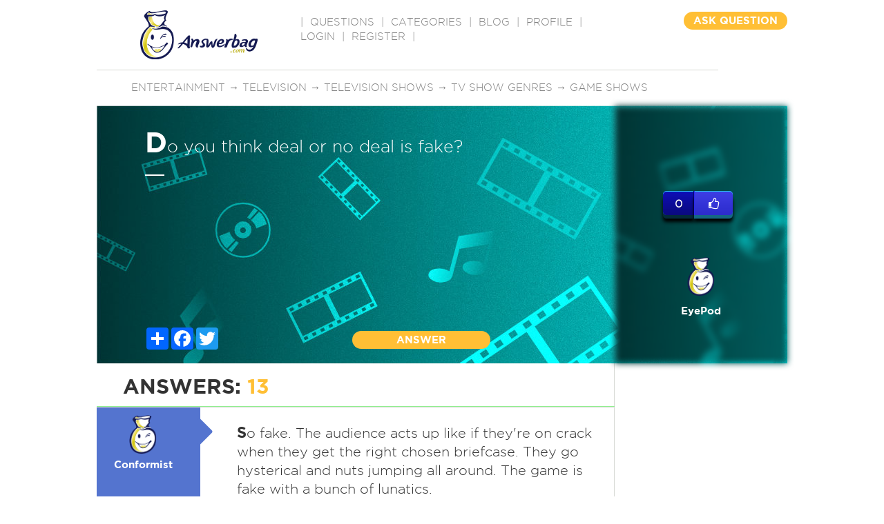

--- FILE ---
content_type: text/html; charset=utf-8
request_url: https://www.google.com/recaptcha/api2/aframe
body_size: -85
content:
<!DOCTYPE HTML><html><head><meta http-equiv="content-type" content="text/html; charset=UTF-8"></head><body><script nonce="Vx1UNlD4SRFQsxqWOb7xEg">/** Anti-fraud and anti-abuse applications only. See google.com/recaptcha */ try{var clients={'sodar':'https://pagead2.googlesyndication.com/pagead/sodar?'};window.addEventListener("message",function(a){try{if(a.source===window.parent){var b=JSON.parse(a.data);var c=clients[b['id']];if(c){var d=document.createElement('img');d.src=c+b['params']+'&rc='+(localStorage.getItem("rc::a")?sessionStorage.getItem("rc::b"):"");window.document.body.appendChild(d);sessionStorage.setItem("rc::e",parseInt(sessionStorage.getItem("rc::e")||0)+1);localStorage.setItem("rc::h",'1769139504114');}}}catch(b){}});window.parent.postMessage("_grecaptcha_ready", "*");}catch(b){}</script></body></html>